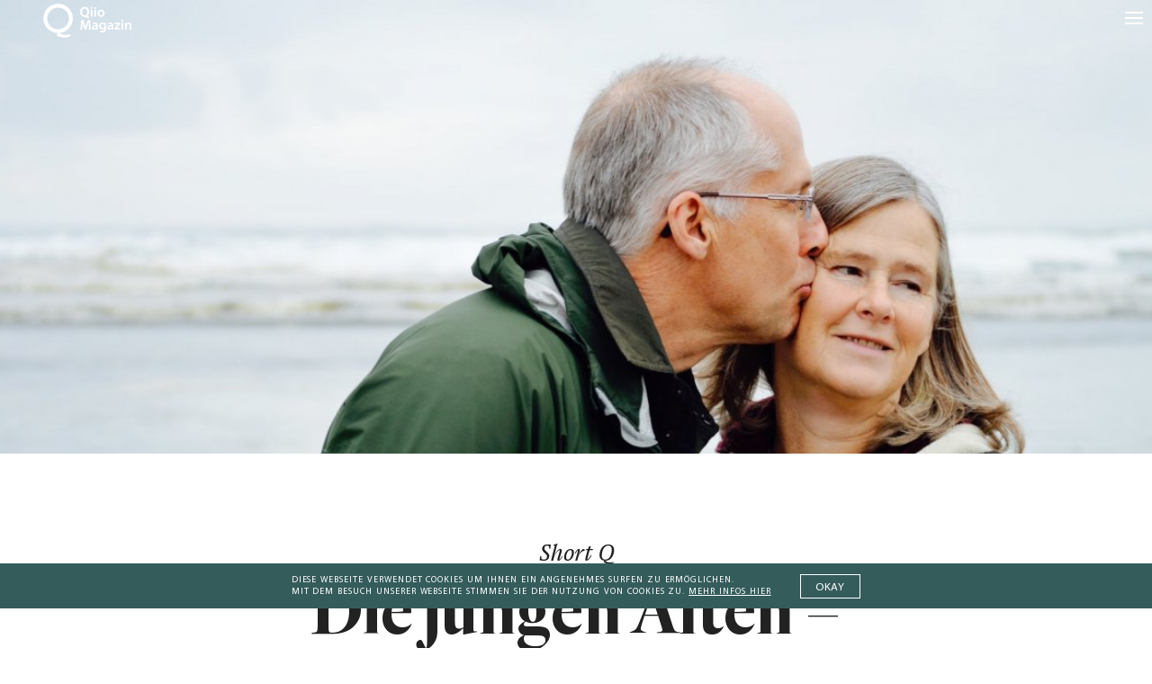

--- FILE ---
content_type: application/x-javascript
request_url: https://www.qiio.de/wp-content/plugins/qiio-helper/lib/qiio-helper.js?ver=1662136442
body_size: 5252
content:

/************

	ToDo:
		Edge Cases:
			- Kommentar-Snippets mit mehreren Kommentaren
				->	?
			- Popup, bei Klick/Auswahl innerhalb eines vorhandenen Snippets
		Kommentar wird erstellt -> inline-button nicht mehr klickbar?
		nur Artikel markierbar machen, auch Zwischenüberschriften


*************/


/**************************************************************
	General
**************************************************************/

var initInlineComments = function(post) {
 	var c, popup, popupParent, tweetBtn, mailBtn, commentBtn,
 		comments, commentMeta, commentArea, inlineCmts, commentHighlight,
 		position = 0, // 0: left, 1: center, 2: right
 		isActive = false,
 		selectionStartedInText = false,
 		selection = false,
 		minWidth = 768;

 	var setupInlineComments = function(post) {
 		registerElements(post);

		if (c) {
			sizeBoundary();
			bindEvents();
			inlineComments();
		}
	}

	var registerElements = function() {
		var registered = post.getAttribute('data-registered');

		if (document.querySelector('body').classList.contains('single-qiioshortpost'))
			return;

		if (registered === 'true') {
			return;
		} else {
			post.setAttribute('data-registered', 'true');
		}

		c = post.querySelector('.single__text');
		if (!c) return;

		position = c.classList.contains('text-center') ? 1 : (c.classList.contains('text-right') ? 2 : 0);

		popup = c.querySelector('.highlight-meta');
		popupParent = popup.parentElement;
		tweetBtn = popup.querySelector('.tweetsnippet');
		mailBtn = popup.querySelector('.mailsnippet');
		commentBtn = popup.querySelector('.commentsnippet');

		commentArea = {
			container: post.querySelector('#comments-container'),
			form: post.querySelector('#commentform'),
			textarea: post.querySelector('#commentform textarea')
		}

		commentMeta = {
			parent: post.querySelector('#comment-submit #qiio-parent'),
			position: post.querySelector('#comment-submit #qiio-position'),
			snippet: post.querySelector('#comment-submit #qiio-snippet'),
			cmtParent: post.querySelector('#comment-submit #comment_parent'),
		};

		inlineCmts = c.querySelectorAll('.inline-comment');
		comments = post.querySelectorAll('.comment');

		commentHighlight = {
			comment: c.querySelector('.highlight-comment'),
			close: c.querySelector('.highlight-comment .highlight-comment-close')
		}
	}

	var bindEvents = function() {
		document.addEventListener('mouseup', removePopup);
		c.addEventListener('mousedown', snippetPrepare);
		c.addEventListener('mouseup', snippetPopup);

		tweetBtn.addEventListener('click', tweetThis);
		mailBtn.addEventListener('click', mailThis);

		if (commentBtn)
			commentBtn.addEventListener('click', commentThis);

		inlineCmts.forEach(function(cmt) {
			cmt.addEventListener('click', commentClick);
			cmt.addEventListener('mouseenter', commentMouseEnter);
			cmt.addEventListener('mouseleave', commentMouseLeave);
		});

		comments.forEach(function(cmt) {
			cmt.querySelector('.comment-close').addEventListener('click', commentClose);
		});

		commentHighlight.close.addEventListener('click', function() {
			commentHighLightClose();
		});

		window.addEventListener('scroll', function() {
			snapBackInlineComments();
		});

		window.addEventListener('resize', function() {
			sizeBoundary();
			commentsRealign();
			commentPopupPosition();
		});
	}

	var vpWidth = function() {	return Math.max(document.documentElement.clientWidth, window.innerWidth || 0); }
	var vpHeight = function() {	return Math.max(document.documentElement.clientHeight, window.innerHeight || 0); }
	var isTouchDevice = function() { try { document.createEvent("TouchEvent"); return true; } catch(e) { return false; } }


	/**************************************************************
		Size boundary
 	**************************************************************/

 	var sizeBoundary = function() {
 		isActive = (vpWidth() >= minWidth && !isTouchDevice());

 		if (isActive) {
 			if (commentBtn) commentBtn.classList.remove('hidden');
 			document.body.classList.remove('inline-comments-hidden');
 		} else {
 			if (commentBtn) commentBtn.classList.add('hidden');
 			document.body.classList.add('inline-comments-hidden');

 			commentHighLightClose();
 		}
 	}


	/**************************************************************
		Snippet popup
 	**************************************************************/

 	var removePopup = function(e) {
 		var target = e.target;

 		while (target !== c && target !== commentHighlight.comment && target.parentElement)
 			target = target.parentElement;

 		if (target !== c && target !== commentHighlight.comment)
 			popup.classList.remove('active');

 	}

 	var snippetPrepare = function(e) {
 		var target = e.target;

 		while (!target.classList.contains('weblator-poll-container') && target.parentElement) {
 			if (target === commentHighlight.comment) return;
 			target = target.parentElement;
 		}

 		if (!target.classList.contains('weblator-poll-container'))
 			selectionStartedInText = true;

 		removeSelection();
 	}

	var snippetPopup = function(event) {
		if (!selectionStartedInText) return;
		selectionStartedInText = false;

		var newSelection = getSelectedText();

		if (newSelection) {
			selection = newSelection;

			var parentPos = popupParent.getBoundingClientRect(),
				popupPos = popup.getBoundingClientRect(),
				parentNode = $(selection['nodeStart']).attr('data-comment');

			x = selection['uiX'] = selection['x'] - parentPos.left + 0.5 * (selection['width'] - popupPos.width);
			y = selection['uiY'] = selection['y'] - parentPos.top - popupPos.height - 43;

			if (popup.classList.contains('active')) {
				popup.style.left = x + 'px';
				popup.style.top = y + 'px';
			} else {
				popup.style.left = x + 'px';
				popup.style.top = y + 'px';
				popup.classList.add('active');
			}

			if (typeof parentNode !== 'undefined' && parentNode !== false) {
				parentNode = $(selection['nodeStart']).parents('[id]').attr('id');
			} else {
				parentNode = $(selection['nodeStart']).attr('id');
			}

			selection.parentNode = parentNode;

			revertInlineComments();

		//	removeSelection(parentNode, selection['commentText'], selection['position']);

			tweetBtn.setAttribute('data-text', selection['sharingText']);
			mailBtn.setAttribute('data-text', selection['sharingText']);

			if (commentArea) {
				if (commentMeta.snippet) commentMeta.snippet.setAttribute('value', selection.commentText);
				if (commentMeta.position) commentMeta.position.setAttribute('value', selection.position);
				if (commentMeta.parent) commentMeta.parent.setAttribute('value', selection.parentNode);
				if (commentMeta.cmtParent) commentMeta.cmtParent.setAttribute('value', selection.parent);
				if (commentMeta.comment) commentHighlight.comment.classList.remove('inline');
			}
		} else {
			popup.classList.remove('active');
		}
	}


	/**************************************************************
		Tweet snippet
 	**************************************************************/

	var tweetThis = function() {
		var	text = tweetBtn.getAttribute('data-text'),
			via = tweetBtn.getAttribute('data-via'),
			url = tweetBtn.getAttribute('data-url');

		var w = 520,
			h = 350,
			max = 98 - via.length,
			winTop = 0.5 * (vpHeight() - h),
			winLeft = 0.5 * (vpWidth() - w);

		if (text.length > max)	text = text.substr(0, max - 3) + '...';
		text = "https://twitter.com/intent/tweet?url=" + url  + "&text=" + encodeURIComponent('"' + text + '"') + "&via=" + via;

		window.open(text, 'sharer', 'top=' + winTop + ',left=' + winLeft + ',toolbar=0,status=0,width=' + w + ',height=' + h);
	};


	/**************************************************************
		Mail snippet
 	**************************************************************/

	var mailThis = function() {
		var title = mailBtn.getAttribute('data-title'),
			blog = mailBtn.getAttribute('data-blog'),
			snippet = mailBtn.getAttribute('data-text'),
			url = mailBtn.getAttribute('data-url'),
			text = encodeURIComponent(title + ' ' + localizedstring.on + ' ' + blog + ':' + '\r\n\r\n' + '"' + snippet + '"' + '\r\n\r\n' + url);

		window.location = 'mailto:?subject=' + blog + ': ' + title + '&body=' + text;
	}


	/**************************************************************
		Add comment
 	**************************************************************/

	var commentThis = function(e) {
		var top =  selection.uiY + 60,
			left = commentPopupPosition();

	//	removeSelection(selection.parentNode, selection.commentText, selection.position);
		addInlineComment(left, top, selection.commentText, selection.parentNode);
	}

	var commentPopupPosition = function() {
		var left = 0,
			width = vpWidth();

		if (width >= minWidth && width < 1000) {
			left = 0.5 * c.getBoundingClientRect().width - 125;
		} else if (width < 1500) {
			if (position < 2)	left = 0.5 * c.getBoundingClientRect().width - 125;
			if (position == 2)	left = - 302;
		} else if (width >= 1500) {
			if (position < 2)	left = c.getBoundingClientRect().width + 52;
			if (position == 2)	left = - 302;
		}

		commentHighlight.comment.style.left = left + 'px';
		return left;
	}


	var revertInlineComments = function() {
		if (!commentArea.form) return;

		post.querySelectorAll('.inline-comment.inline, .comment.inline, .highlight-comment.inline').forEach(function(elem) {
			elem.classList.remove('inline');
		});

		commentArea.container.appendChild(commentArea.form);
		commentArea.form.style.display = 'block';
	}



	/**************************************************************
		Inline Comments
 	**************************************************************/

	var commentMouseEnter = function(e) {
		if (!isActive) return;
		var comment = document.querySelector('.inline-comment[data-comment="' + e.target.getAttribute('data-comment') + '"]');
		comment.classList.add('active');
	}

	var commentMouseLeave = function(e) {
		if (!isActive) return;
		var comment = document.querySelector('.inline-comment[data-comment="' + e.target.getAttribute('data-comment') + '"]');
		comment.classList.remove('active');
	}

	var commentClick = function(e) {
		if (!isActive) return;
		var attr = e.target.getAttribute('data-comment'),
			span = post.querySelector('.inline-comment[data-comment="' + attr + '"]'),
			comment = post.querySelector('#comment-' + attr);

	//	removeSelection();

		if (span.classList.contains('inline') ||
			commentHighlight.comment.classList.contains('inline') ||
			post.querySelectorAll('.comment.inline').length > 0) {

			revertInlineComments();
			canceldirectcomment();
		} else {
			post.querySelectorAll('.inline:not(#comment-' + attr + ')').forEach(function(cmt) {
				cmt.classList.remove('inline');
			});

			if (comment.nextElementSibling && comment.nextElementSibling.classList.contains('children')) {
				comment.appendChild(comment.parentElement.querySelector('ul.children'));
			}

			comment.appendChild(commentArea.form);
			commentArea.form.style.display = 'none';
			span.classList.add('inline');
			comment.classList.toggle('inline');

			commentsRealign();

			if (comment.classList.contains('inline') === false)
				popup.classList.remove('active');
		}
	}

	var commentsRealign = function() {
		inlineCmts.forEach(function(cmt) {
			if (cmt.classList.contains('inline')) {
				var commentPos = getInlineCommentPosition(cmt.querySelector('.inline-button')),
					comment = post.querySelector('#comment-' + cmt.getAttribute('data-comment'));

				comment.style.top = commentPos.y + 'px';
				comment.style.right = commentPos.x + 'px';
			}
		});
	}

	var getInlineCommentPosition = function(button) {
		var x = vpWidth() - button.getBoundingClientRect().right + 55,
			y = button.getBoundingClientRect().top - post.getBoundingClientRect().top - 21;

		if (post.querySelectorAll('.pano-single').length > 0)
			y -= post.querySelectorAll('.pano-single')[0].getBoundingClientRect().top;

		return { x: x, y: y };
	}


	var commentClose = function() {
		revertInlineComments();
		canceldirectcomment();
	}


	function inlineComments() {
		c.style.position = 'relative';

		if (!commentArea.form && commentBtn) {
			commentBtn.parentElement.removeChild(commentBtn);
		}

		inlineCmts.forEach(function(cmt) {
			var buttons = cmt.querySelectorAll('.inline-button');
			if (buttons.length === 2)	buttons[0].classList.add('two-tier');
			if (buttons.length > 2)		buttons[0].classList.add('three-tier');

		});
	}


	function addInlineComment(left, top, snippet, parent) {
		if (parent && !isNaN(parent[0]))	// some vendors don't like leading numerals in IDs
			parent = '\\3' + parent[0] + ' ' + parent.substr(1);

		post.querySelectorAll('.comment.inline').forEach(function(cmt) { cmt.classList.remove('inline'); });
		var newhtml = post.querySelector('#' + parent).innerHTML.replace(snippet, '<span class="snippet-selection">' + snippet + '</span>');
		post.querySelector('#' + parent).innerHTML = newhtml;

		commentHighlight.comment.classList.add('inline');
		commentHighlight.comment.appendChild(commentArea.form);
		commentHighlight.comment.style.left = left + 'px';
		commentHighlight.comment.style.top = top + 'px';

		commentArea.form.style.display = 'block';
		commentArea.textarea.focus();
	}


	var snapBackInlineComments = function() {
		if (!commentArea || !commentArea.container) return;

		if (commentArea.container && commentArea.container.getBoundingClientRect().top <= vpHeight()) {
			revertInlineComments();
			removeSelection();
		//	canceldirectcomment();
		}
	}



	/**************************************************************
		Comment Highlight Popup
 	**************************************************************/

	var commentHighLightClose = function() {
		commentHighlight.comment.classList.remove('inline');
		if (commentArea.container) commentArea.container.appendChild(commentArea.form);
		canceldirectcomment();
		removeSelection();
	}


	/**************************************************************
		Get and set selection
 	**************************************************************/

	var removeSelection = function(parent, snippet, startpos) {
		var selection = c.querySelectorAll('.snippet-selection');
		selection.forEach(function(sel) {
			var inner = sel.parentElement.innerHTML.replace('<span class="snippet-selection">' + sel.innerHTML + '</span>', sel.innerHTML);
			sel.parentElement.innerHTML = inner;
		});

		revertInlineComments();

		if (parent !== undefined || snippet !== undefined || startpos !== undefined) {
			parent = document.getElementById(parent);

			setSelectionRange(parent, startpos, startpos + snippet.length);
		}
	}

	var setSelectionRange = function(el, start, end) {
		if (document.createRange && window.getSelection) {

			var range = document.createRange();
			range.selectNodeContents(el);

			var textNodes = getNodesIn(el),
				foundStart = false,
				charCount = 0;

			for (var i = 0; i < textNodes.length; i++) {
				var currentNode = textNodes[i],
					type = currentNode.nodeType,
					content = (type === 1) ? currentNode.outerHTML : currentNode.textContent,
					currentLength = content.length;

				if (!foundStart) {
					// find start

					if (currentLength <= start - charCount) {
						charCount += currentLength;
					} else {
						range.setStart(currentNode, start - charCount);
						foundStart = true;
					}
				}

				if (foundStart) {
					// find end
					if (currentLength <= end - charCount) {
						charCount += currentLength;
					} else {
						range.setEnd(currentNode, end - charCount);
						break;
					}
				}
			}

	        var sel = window.getSelection();
	        sel.removeAllRanges();
	        sel.addRange(range);
	    } else if (document.selection && document.body.createTextRange) {
	        var textRange = document.body.createTextRange();
	        textRange.moveToElementText(el);
	        textRange.collapse(true);
	        textRange.moveEnd("character", end);
	        textRange.moveStart("character", start);
	        textRange.select();
	    }
	}

	var getNodesIn = function(node) {
		var textNodes = [];

		if (node.nodeType == 3)	textNodes.push(node);
		else 					textNodes.concat(node.childNodes);

		return textNodes;
	}


	function getSelectedText() {
		var sel = document.selection, range, range2, rect, t, pos, nodeStart, nodeEnd;
		var x = 0, y = 0, w = 0, parent = 0;

		if (sel) {
			if (sel.type !== "Control") {
				range = sel.createRange();
				range2 = range;
				range.collapse(true);
				range2.collapse(false);
				x = range.boundingLeft;
				y = range.boundingTop;
				w = range2.boundingLeft - x;
				pos = sel.anchorOffset;
				u = sel.toString();
				nodeStart = range.parentElement();
				nodeEnd = range2.parentElement();
			}
		} else if (window.getSelection) {
	        sel = window.getSelection();
	        pos = sel.anchorOffset;
	        u = sel.toString();

	        if (sel.getRangeAt) {
	        	if (sel.rangeCount > 0) {
	        		range = sel.getRangeAt(0);
	        	}
	        } else {
	        	range = document.createRange();
	        	range.setStart(sel.anchorNode, sel.anchorOffset);
	        	range.setEnd(sel.focusNode, sel.focusOffset);
	        	if (range.collapsed !== sel.isCollapsed) {
	        		range.setStart(sel.focusNode, sel.focusOffset);
	        		range.setEnd(sel.anchorNode, sel.anchorOffset);
	        	}
	        }

	        if (range) {
	        	var container = range["startContainer"];
	       		nodeStart = (container.nodeType === 3) ? container.parentNode : container;
	       		container = range["endContainer"];
	       		nodeEnd = (container.nodeType === 3) ? container.parentNode : container;
	        }

	        if (sel.rangeCount) {
	            range = sel.getRangeAt(0).cloneRange();
	            if (range.getClientRects) {
	            	if (range.getBoundingClientRect) {
	            		rect = range.getBoundingClientRect();
	            		x = rect.left;
	            		y = rect.top;
	            		w = rect.width;
	        		}
			    }

	            if (x == 0 && y == 0) {
					var span = document.createElement("span");
					if (span.getClientRects) {
						span.appendChild( document.createTextNode("\u200b") );
						range.insertNode(span);
						rect = span.getClientRects()[0];
						x = rect.left;
						y = rect.top;
						w = rect.right - x;
						var spanParent = span.parentNode;
						spanParent.removeChild(span);
						spanParent.normalize();
					}
				}
			}
		}

		// If selection begins and ends in different HTML nodes

		if (nodeStart != nodeEnd) {
			var wrapStart = document.createElement('div');
			var wrapEnd = document.createElement('div');
			wrapStart.appendChild(nodeStart.cloneNode(true));
			wrapEnd.appendChild(nodeEnd.cloneNode(true));
			var selstart = wrapStart.innerHTML;
			var selend = wrapEnd.innerHTML;


			if (selend.indexOf('<span class="inline-comment') == 0) {
				t = $(selend).html();
				pos = $(nodeStart).html().indexOf('<span class="inline-comment');
				parent = $(selend).attr('data-comment');
			} else if (selstart.indexOf('<span class="inline-comment') == 0) {
				t = $(selstart).html();
				pos = $(nodeStart).parent().html().indexOf('<span class="inline-comment');
				parent = $(selstart).attr('data-comment');
			} else {
				t = '';
				i = 1;
				var found = false;
				var l = $(selstart).html().length;
				while (!found) {	
					var s = $(selstart).html().substr(l - i, i);
					var x = sel.toString().substr(0, i);
					if (x.indexOf(s) == -1) {
						t = s;
						i++;
					} else {
						t = s.trim();
						pos = l - i;
						found = true;
					}
				}
			}

		// If selection begins and ends in the same node

		} else {
			// If selection is not part of the start node
			if ($(nodeStart).html().indexOf(sel.toString()) == -1) {
				t = $(nodeStart).find('span.inline-comment').html();
				parent = $(nodeStart).find('span.inline-comment').attr('data-comment');
			// If selection is part of the start node
			} else {
				// if there is no inline comment already part of the selected node
				if ($(nodeStart).html().indexOf('inline-comment') == -1) {
					t = sel.toString();
					parent = $(nodeStart).attr('data-comment');
				} else {
					t = sel.toString();
					var el = document.createElement("div");
	  				el.innerText = el.textContent = t;

					pos = $(nodeStart).html().indexOf(el.innerHTML);
					parent = 0;
				}
				
			}
		}

		if (t && u) {
			var result = new Array();
			result['x']				= x;
			result['y']				= y;
			result['width']			= w;
			result['commentText']	= t;
			result['sharingText']	= u;
			result['position']		= pos;
			result['nodeStart']		= nodeStart;
			result['nodeEnd']		= nodeEnd;
			result['parent']		= parent;
			return result;
		} else {
			return false;
		}
	}

	setupInlineComments(post);
}



/*
var posts = document.querySelectorAll('.pano-single, .section.artikel');
if (posts !== null) {
	[].forEach.call(posts, function(post) {
		initInlineComments(post);
	});
} */


/***************************************
		Direct comment
 ***************************************/

var replyto;

function directreply() {
	var post = document.querySelector('.pano-single--current') || document.querySelector('.section.artikel'),
		commentMeta = getElements(post, arguments[0]);

	commentMeta.area.classList.remove('textarea-error');
	commentMeta.cmtParent.setAttribute('value', arguments[0]);

	commentMeta.position.setAttribute('value', commentMeta.comment.getAttribute('data-position'));
	commentMeta.snippet.setAttribute('value', commentMeta.comment.getAttribute('data-snippet'));
	commentMeta.parent.setAttribute('value', commentMeta.comment.getAttribute('data-parent'));

	commentMeta.respond.innerHTML = localizedstring.respondReply + " <a href='" + arguments[2] + "'>" + arguments[1] + "</a>";

	post.querySelector('#cancel-comment-reply-link').style.display = 'inline-block';

	$('html, body').animate({
		scrollTop: $(commentMeta.respond).offset().top + 'px'
	}, 'fast', function() {
		commentMeta.area.focus();
	});

	replyto = arguments[1];
}

function canceldirectcomment() {
	var post = document.querySelector('.pano-single--current') || document.querySelector('.section.artikel'),
		cancel = post.querySelector('#cancel-comment-reply-link'),
		commentMeta = getElements(post, arguments[0]);

	if (commentMeta.respond) commentMeta.respond.innerHTML = localizedstring.respond;

	if (commentMeta.cmtParent) commentMeta.cmtParent.setAttribute('value', '0');
	if (commentMeta.position) commentMeta.position.setAttribute('value', -1);
	if (commentMeta.snippet) commentMeta.snippet.setAttribute('value', -1);
	if (commentMeta.parent) commentMeta.parent.setAttribute('value', -1);
	if (cancel) cancel.style.display = 'none';
}


function getElements(post, selector) {
	return {
		form: post.querySelectorAll('#commentform'),
		area: post.querySelector('#comment'),
		comment: post.querySelector('#comment-' + selector),
		respond: post.querySelector('#respond'),
		parent: post.querySelector('#comment-submit #qiio-parent'),
		position: post.querySelector('#comment-submit #qiio-position'),
		snippet: post.querySelector('#comment-submit #qiio-snippet'),
		cmtParent: post.querySelector('#comment-submit #comment_parent'),
	}
}